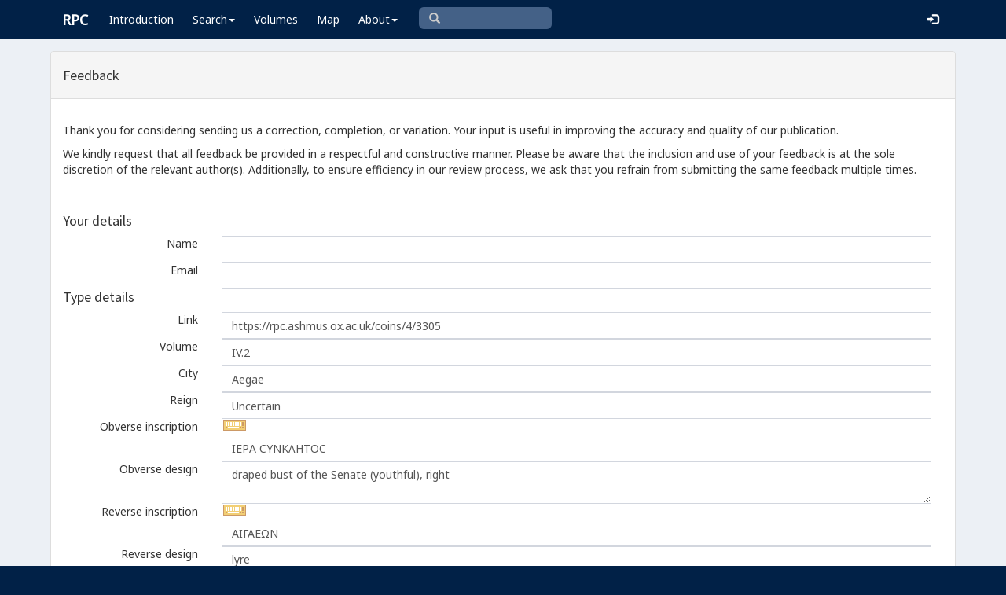

--- FILE ---
content_type: text/html; charset=utf-8
request_url: https://www.google.com/recaptcha/api2/anchor?ar=1&k=6Ldmqn8UAAAAAHQTD0lf4ckAmYiuRBjZrBrYCrWo&co=aHR0cHM6Ly9ycGMuYXNobXVzLm94LmFjLnVrOjQ0Mw..&hl=en&v=PoyoqOPhxBO7pBk68S4YbpHZ&size=normal&anchor-ms=20000&execute-ms=30000&cb=ft6weon4uqd5
body_size: 49444
content:
<!DOCTYPE HTML><html dir="ltr" lang="en"><head><meta http-equiv="Content-Type" content="text/html; charset=UTF-8">
<meta http-equiv="X-UA-Compatible" content="IE=edge">
<title>reCAPTCHA</title>
<style type="text/css">
/* cyrillic-ext */
@font-face {
  font-family: 'Roboto';
  font-style: normal;
  font-weight: 400;
  font-stretch: 100%;
  src: url(//fonts.gstatic.com/s/roboto/v48/KFO7CnqEu92Fr1ME7kSn66aGLdTylUAMa3GUBHMdazTgWw.woff2) format('woff2');
  unicode-range: U+0460-052F, U+1C80-1C8A, U+20B4, U+2DE0-2DFF, U+A640-A69F, U+FE2E-FE2F;
}
/* cyrillic */
@font-face {
  font-family: 'Roboto';
  font-style: normal;
  font-weight: 400;
  font-stretch: 100%;
  src: url(//fonts.gstatic.com/s/roboto/v48/KFO7CnqEu92Fr1ME7kSn66aGLdTylUAMa3iUBHMdazTgWw.woff2) format('woff2');
  unicode-range: U+0301, U+0400-045F, U+0490-0491, U+04B0-04B1, U+2116;
}
/* greek-ext */
@font-face {
  font-family: 'Roboto';
  font-style: normal;
  font-weight: 400;
  font-stretch: 100%;
  src: url(//fonts.gstatic.com/s/roboto/v48/KFO7CnqEu92Fr1ME7kSn66aGLdTylUAMa3CUBHMdazTgWw.woff2) format('woff2');
  unicode-range: U+1F00-1FFF;
}
/* greek */
@font-face {
  font-family: 'Roboto';
  font-style: normal;
  font-weight: 400;
  font-stretch: 100%;
  src: url(//fonts.gstatic.com/s/roboto/v48/KFO7CnqEu92Fr1ME7kSn66aGLdTylUAMa3-UBHMdazTgWw.woff2) format('woff2');
  unicode-range: U+0370-0377, U+037A-037F, U+0384-038A, U+038C, U+038E-03A1, U+03A3-03FF;
}
/* math */
@font-face {
  font-family: 'Roboto';
  font-style: normal;
  font-weight: 400;
  font-stretch: 100%;
  src: url(//fonts.gstatic.com/s/roboto/v48/KFO7CnqEu92Fr1ME7kSn66aGLdTylUAMawCUBHMdazTgWw.woff2) format('woff2');
  unicode-range: U+0302-0303, U+0305, U+0307-0308, U+0310, U+0312, U+0315, U+031A, U+0326-0327, U+032C, U+032F-0330, U+0332-0333, U+0338, U+033A, U+0346, U+034D, U+0391-03A1, U+03A3-03A9, U+03B1-03C9, U+03D1, U+03D5-03D6, U+03F0-03F1, U+03F4-03F5, U+2016-2017, U+2034-2038, U+203C, U+2040, U+2043, U+2047, U+2050, U+2057, U+205F, U+2070-2071, U+2074-208E, U+2090-209C, U+20D0-20DC, U+20E1, U+20E5-20EF, U+2100-2112, U+2114-2115, U+2117-2121, U+2123-214F, U+2190, U+2192, U+2194-21AE, U+21B0-21E5, U+21F1-21F2, U+21F4-2211, U+2213-2214, U+2216-22FF, U+2308-230B, U+2310, U+2319, U+231C-2321, U+2336-237A, U+237C, U+2395, U+239B-23B7, U+23D0, U+23DC-23E1, U+2474-2475, U+25AF, U+25B3, U+25B7, U+25BD, U+25C1, U+25CA, U+25CC, U+25FB, U+266D-266F, U+27C0-27FF, U+2900-2AFF, U+2B0E-2B11, U+2B30-2B4C, U+2BFE, U+3030, U+FF5B, U+FF5D, U+1D400-1D7FF, U+1EE00-1EEFF;
}
/* symbols */
@font-face {
  font-family: 'Roboto';
  font-style: normal;
  font-weight: 400;
  font-stretch: 100%;
  src: url(//fonts.gstatic.com/s/roboto/v48/KFO7CnqEu92Fr1ME7kSn66aGLdTylUAMaxKUBHMdazTgWw.woff2) format('woff2');
  unicode-range: U+0001-000C, U+000E-001F, U+007F-009F, U+20DD-20E0, U+20E2-20E4, U+2150-218F, U+2190, U+2192, U+2194-2199, U+21AF, U+21E6-21F0, U+21F3, U+2218-2219, U+2299, U+22C4-22C6, U+2300-243F, U+2440-244A, U+2460-24FF, U+25A0-27BF, U+2800-28FF, U+2921-2922, U+2981, U+29BF, U+29EB, U+2B00-2BFF, U+4DC0-4DFF, U+FFF9-FFFB, U+10140-1018E, U+10190-1019C, U+101A0, U+101D0-101FD, U+102E0-102FB, U+10E60-10E7E, U+1D2C0-1D2D3, U+1D2E0-1D37F, U+1F000-1F0FF, U+1F100-1F1AD, U+1F1E6-1F1FF, U+1F30D-1F30F, U+1F315, U+1F31C, U+1F31E, U+1F320-1F32C, U+1F336, U+1F378, U+1F37D, U+1F382, U+1F393-1F39F, U+1F3A7-1F3A8, U+1F3AC-1F3AF, U+1F3C2, U+1F3C4-1F3C6, U+1F3CA-1F3CE, U+1F3D4-1F3E0, U+1F3ED, U+1F3F1-1F3F3, U+1F3F5-1F3F7, U+1F408, U+1F415, U+1F41F, U+1F426, U+1F43F, U+1F441-1F442, U+1F444, U+1F446-1F449, U+1F44C-1F44E, U+1F453, U+1F46A, U+1F47D, U+1F4A3, U+1F4B0, U+1F4B3, U+1F4B9, U+1F4BB, U+1F4BF, U+1F4C8-1F4CB, U+1F4D6, U+1F4DA, U+1F4DF, U+1F4E3-1F4E6, U+1F4EA-1F4ED, U+1F4F7, U+1F4F9-1F4FB, U+1F4FD-1F4FE, U+1F503, U+1F507-1F50B, U+1F50D, U+1F512-1F513, U+1F53E-1F54A, U+1F54F-1F5FA, U+1F610, U+1F650-1F67F, U+1F687, U+1F68D, U+1F691, U+1F694, U+1F698, U+1F6AD, U+1F6B2, U+1F6B9-1F6BA, U+1F6BC, U+1F6C6-1F6CF, U+1F6D3-1F6D7, U+1F6E0-1F6EA, U+1F6F0-1F6F3, U+1F6F7-1F6FC, U+1F700-1F7FF, U+1F800-1F80B, U+1F810-1F847, U+1F850-1F859, U+1F860-1F887, U+1F890-1F8AD, U+1F8B0-1F8BB, U+1F8C0-1F8C1, U+1F900-1F90B, U+1F93B, U+1F946, U+1F984, U+1F996, U+1F9E9, U+1FA00-1FA6F, U+1FA70-1FA7C, U+1FA80-1FA89, U+1FA8F-1FAC6, U+1FACE-1FADC, U+1FADF-1FAE9, U+1FAF0-1FAF8, U+1FB00-1FBFF;
}
/* vietnamese */
@font-face {
  font-family: 'Roboto';
  font-style: normal;
  font-weight: 400;
  font-stretch: 100%;
  src: url(//fonts.gstatic.com/s/roboto/v48/KFO7CnqEu92Fr1ME7kSn66aGLdTylUAMa3OUBHMdazTgWw.woff2) format('woff2');
  unicode-range: U+0102-0103, U+0110-0111, U+0128-0129, U+0168-0169, U+01A0-01A1, U+01AF-01B0, U+0300-0301, U+0303-0304, U+0308-0309, U+0323, U+0329, U+1EA0-1EF9, U+20AB;
}
/* latin-ext */
@font-face {
  font-family: 'Roboto';
  font-style: normal;
  font-weight: 400;
  font-stretch: 100%;
  src: url(//fonts.gstatic.com/s/roboto/v48/KFO7CnqEu92Fr1ME7kSn66aGLdTylUAMa3KUBHMdazTgWw.woff2) format('woff2');
  unicode-range: U+0100-02BA, U+02BD-02C5, U+02C7-02CC, U+02CE-02D7, U+02DD-02FF, U+0304, U+0308, U+0329, U+1D00-1DBF, U+1E00-1E9F, U+1EF2-1EFF, U+2020, U+20A0-20AB, U+20AD-20C0, U+2113, U+2C60-2C7F, U+A720-A7FF;
}
/* latin */
@font-face {
  font-family: 'Roboto';
  font-style: normal;
  font-weight: 400;
  font-stretch: 100%;
  src: url(//fonts.gstatic.com/s/roboto/v48/KFO7CnqEu92Fr1ME7kSn66aGLdTylUAMa3yUBHMdazQ.woff2) format('woff2');
  unicode-range: U+0000-00FF, U+0131, U+0152-0153, U+02BB-02BC, U+02C6, U+02DA, U+02DC, U+0304, U+0308, U+0329, U+2000-206F, U+20AC, U+2122, U+2191, U+2193, U+2212, U+2215, U+FEFF, U+FFFD;
}
/* cyrillic-ext */
@font-face {
  font-family: 'Roboto';
  font-style: normal;
  font-weight: 500;
  font-stretch: 100%;
  src: url(//fonts.gstatic.com/s/roboto/v48/KFO7CnqEu92Fr1ME7kSn66aGLdTylUAMa3GUBHMdazTgWw.woff2) format('woff2');
  unicode-range: U+0460-052F, U+1C80-1C8A, U+20B4, U+2DE0-2DFF, U+A640-A69F, U+FE2E-FE2F;
}
/* cyrillic */
@font-face {
  font-family: 'Roboto';
  font-style: normal;
  font-weight: 500;
  font-stretch: 100%;
  src: url(//fonts.gstatic.com/s/roboto/v48/KFO7CnqEu92Fr1ME7kSn66aGLdTylUAMa3iUBHMdazTgWw.woff2) format('woff2');
  unicode-range: U+0301, U+0400-045F, U+0490-0491, U+04B0-04B1, U+2116;
}
/* greek-ext */
@font-face {
  font-family: 'Roboto';
  font-style: normal;
  font-weight: 500;
  font-stretch: 100%;
  src: url(//fonts.gstatic.com/s/roboto/v48/KFO7CnqEu92Fr1ME7kSn66aGLdTylUAMa3CUBHMdazTgWw.woff2) format('woff2');
  unicode-range: U+1F00-1FFF;
}
/* greek */
@font-face {
  font-family: 'Roboto';
  font-style: normal;
  font-weight: 500;
  font-stretch: 100%;
  src: url(//fonts.gstatic.com/s/roboto/v48/KFO7CnqEu92Fr1ME7kSn66aGLdTylUAMa3-UBHMdazTgWw.woff2) format('woff2');
  unicode-range: U+0370-0377, U+037A-037F, U+0384-038A, U+038C, U+038E-03A1, U+03A3-03FF;
}
/* math */
@font-face {
  font-family: 'Roboto';
  font-style: normal;
  font-weight: 500;
  font-stretch: 100%;
  src: url(//fonts.gstatic.com/s/roboto/v48/KFO7CnqEu92Fr1ME7kSn66aGLdTylUAMawCUBHMdazTgWw.woff2) format('woff2');
  unicode-range: U+0302-0303, U+0305, U+0307-0308, U+0310, U+0312, U+0315, U+031A, U+0326-0327, U+032C, U+032F-0330, U+0332-0333, U+0338, U+033A, U+0346, U+034D, U+0391-03A1, U+03A3-03A9, U+03B1-03C9, U+03D1, U+03D5-03D6, U+03F0-03F1, U+03F4-03F5, U+2016-2017, U+2034-2038, U+203C, U+2040, U+2043, U+2047, U+2050, U+2057, U+205F, U+2070-2071, U+2074-208E, U+2090-209C, U+20D0-20DC, U+20E1, U+20E5-20EF, U+2100-2112, U+2114-2115, U+2117-2121, U+2123-214F, U+2190, U+2192, U+2194-21AE, U+21B0-21E5, U+21F1-21F2, U+21F4-2211, U+2213-2214, U+2216-22FF, U+2308-230B, U+2310, U+2319, U+231C-2321, U+2336-237A, U+237C, U+2395, U+239B-23B7, U+23D0, U+23DC-23E1, U+2474-2475, U+25AF, U+25B3, U+25B7, U+25BD, U+25C1, U+25CA, U+25CC, U+25FB, U+266D-266F, U+27C0-27FF, U+2900-2AFF, U+2B0E-2B11, U+2B30-2B4C, U+2BFE, U+3030, U+FF5B, U+FF5D, U+1D400-1D7FF, U+1EE00-1EEFF;
}
/* symbols */
@font-face {
  font-family: 'Roboto';
  font-style: normal;
  font-weight: 500;
  font-stretch: 100%;
  src: url(//fonts.gstatic.com/s/roboto/v48/KFO7CnqEu92Fr1ME7kSn66aGLdTylUAMaxKUBHMdazTgWw.woff2) format('woff2');
  unicode-range: U+0001-000C, U+000E-001F, U+007F-009F, U+20DD-20E0, U+20E2-20E4, U+2150-218F, U+2190, U+2192, U+2194-2199, U+21AF, U+21E6-21F0, U+21F3, U+2218-2219, U+2299, U+22C4-22C6, U+2300-243F, U+2440-244A, U+2460-24FF, U+25A0-27BF, U+2800-28FF, U+2921-2922, U+2981, U+29BF, U+29EB, U+2B00-2BFF, U+4DC0-4DFF, U+FFF9-FFFB, U+10140-1018E, U+10190-1019C, U+101A0, U+101D0-101FD, U+102E0-102FB, U+10E60-10E7E, U+1D2C0-1D2D3, U+1D2E0-1D37F, U+1F000-1F0FF, U+1F100-1F1AD, U+1F1E6-1F1FF, U+1F30D-1F30F, U+1F315, U+1F31C, U+1F31E, U+1F320-1F32C, U+1F336, U+1F378, U+1F37D, U+1F382, U+1F393-1F39F, U+1F3A7-1F3A8, U+1F3AC-1F3AF, U+1F3C2, U+1F3C4-1F3C6, U+1F3CA-1F3CE, U+1F3D4-1F3E0, U+1F3ED, U+1F3F1-1F3F3, U+1F3F5-1F3F7, U+1F408, U+1F415, U+1F41F, U+1F426, U+1F43F, U+1F441-1F442, U+1F444, U+1F446-1F449, U+1F44C-1F44E, U+1F453, U+1F46A, U+1F47D, U+1F4A3, U+1F4B0, U+1F4B3, U+1F4B9, U+1F4BB, U+1F4BF, U+1F4C8-1F4CB, U+1F4D6, U+1F4DA, U+1F4DF, U+1F4E3-1F4E6, U+1F4EA-1F4ED, U+1F4F7, U+1F4F9-1F4FB, U+1F4FD-1F4FE, U+1F503, U+1F507-1F50B, U+1F50D, U+1F512-1F513, U+1F53E-1F54A, U+1F54F-1F5FA, U+1F610, U+1F650-1F67F, U+1F687, U+1F68D, U+1F691, U+1F694, U+1F698, U+1F6AD, U+1F6B2, U+1F6B9-1F6BA, U+1F6BC, U+1F6C6-1F6CF, U+1F6D3-1F6D7, U+1F6E0-1F6EA, U+1F6F0-1F6F3, U+1F6F7-1F6FC, U+1F700-1F7FF, U+1F800-1F80B, U+1F810-1F847, U+1F850-1F859, U+1F860-1F887, U+1F890-1F8AD, U+1F8B0-1F8BB, U+1F8C0-1F8C1, U+1F900-1F90B, U+1F93B, U+1F946, U+1F984, U+1F996, U+1F9E9, U+1FA00-1FA6F, U+1FA70-1FA7C, U+1FA80-1FA89, U+1FA8F-1FAC6, U+1FACE-1FADC, U+1FADF-1FAE9, U+1FAF0-1FAF8, U+1FB00-1FBFF;
}
/* vietnamese */
@font-face {
  font-family: 'Roboto';
  font-style: normal;
  font-weight: 500;
  font-stretch: 100%;
  src: url(//fonts.gstatic.com/s/roboto/v48/KFO7CnqEu92Fr1ME7kSn66aGLdTylUAMa3OUBHMdazTgWw.woff2) format('woff2');
  unicode-range: U+0102-0103, U+0110-0111, U+0128-0129, U+0168-0169, U+01A0-01A1, U+01AF-01B0, U+0300-0301, U+0303-0304, U+0308-0309, U+0323, U+0329, U+1EA0-1EF9, U+20AB;
}
/* latin-ext */
@font-face {
  font-family: 'Roboto';
  font-style: normal;
  font-weight: 500;
  font-stretch: 100%;
  src: url(//fonts.gstatic.com/s/roboto/v48/KFO7CnqEu92Fr1ME7kSn66aGLdTylUAMa3KUBHMdazTgWw.woff2) format('woff2');
  unicode-range: U+0100-02BA, U+02BD-02C5, U+02C7-02CC, U+02CE-02D7, U+02DD-02FF, U+0304, U+0308, U+0329, U+1D00-1DBF, U+1E00-1E9F, U+1EF2-1EFF, U+2020, U+20A0-20AB, U+20AD-20C0, U+2113, U+2C60-2C7F, U+A720-A7FF;
}
/* latin */
@font-face {
  font-family: 'Roboto';
  font-style: normal;
  font-weight: 500;
  font-stretch: 100%;
  src: url(//fonts.gstatic.com/s/roboto/v48/KFO7CnqEu92Fr1ME7kSn66aGLdTylUAMa3yUBHMdazQ.woff2) format('woff2');
  unicode-range: U+0000-00FF, U+0131, U+0152-0153, U+02BB-02BC, U+02C6, U+02DA, U+02DC, U+0304, U+0308, U+0329, U+2000-206F, U+20AC, U+2122, U+2191, U+2193, U+2212, U+2215, U+FEFF, U+FFFD;
}
/* cyrillic-ext */
@font-face {
  font-family: 'Roboto';
  font-style: normal;
  font-weight: 900;
  font-stretch: 100%;
  src: url(//fonts.gstatic.com/s/roboto/v48/KFO7CnqEu92Fr1ME7kSn66aGLdTylUAMa3GUBHMdazTgWw.woff2) format('woff2');
  unicode-range: U+0460-052F, U+1C80-1C8A, U+20B4, U+2DE0-2DFF, U+A640-A69F, U+FE2E-FE2F;
}
/* cyrillic */
@font-face {
  font-family: 'Roboto';
  font-style: normal;
  font-weight: 900;
  font-stretch: 100%;
  src: url(//fonts.gstatic.com/s/roboto/v48/KFO7CnqEu92Fr1ME7kSn66aGLdTylUAMa3iUBHMdazTgWw.woff2) format('woff2');
  unicode-range: U+0301, U+0400-045F, U+0490-0491, U+04B0-04B1, U+2116;
}
/* greek-ext */
@font-face {
  font-family: 'Roboto';
  font-style: normal;
  font-weight: 900;
  font-stretch: 100%;
  src: url(//fonts.gstatic.com/s/roboto/v48/KFO7CnqEu92Fr1ME7kSn66aGLdTylUAMa3CUBHMdazTgWw.woff2) format('woff2');
  unicode-range: U+1F00-1FFF;
}
/* greek */
@font-face {
  font-family: 'Roboto';
  font-style: normal;
  font-weight: 900;
  font-stretch: 100%;
  src: url(//fonts.gstatic.com/s/roboto/v48/KFO7CnqEu92Fr1ME7kSn66aGLdTylUAMa3-UBHMdazTgWw.woff2) format('woff2');
  unicode-range: U+0370-0377, U+037A-037F, U+0384-038A, U+038C, U+038E-03A1, U+03A3-03FF;
}
/* math */
@font-face {
  font-family: 'Roboto';
  font-style: normal;
  font-weight: 900;
  font-stretch: 100%;
  src: url(//fonts.gstatic.com/s/roboto/v48/KFO7CnqEu92Fr1ME7kSn66aGLdTylUAMawCUBHMdazTgWw.woff2) format('woff2');
  unicode-range: U+0302-0303, U+0305, U+0307-0308, U+0310, U+0312, U+0315, U+031A, U+0326-0327, U+032C, U+032F-0330, U+0332-0333, U+0338, U+033A, U+0346, U+034D, U+0391-03A1, U+03A3-03A9, U+03B1-03C9, U+03D1, U+03D5-03D6, U+03F0-03F1, U+03F4-03F5, U+2016-2017, U+2034-2038, U+203C, U+2040, U+2043, U+2047, U+2050, U+2057, U+205F, U+2070-2071, U+2074-208E, U+2090-209C, U+20D0-20DC, U+20E1, U+20E5-20EF, U+2100-2112, U+2114-2115, U+2117-2121, U+2123-214F, U+2190, U+2192, U+2194-21AE, U+21B0-21E5, U+21F1-21F2, U+21F4-2211, U+2213-2214, U+2216-22FF, U+2308-230B, U+2310, U+2319, U+231C-2321, U+2336-237A, U+237C, U+2395, U+239B-23B7, U+23D0, U+23DC-23E1, U+2474-2475, U+25AF, U+25B3, U+25B7, U+25BD, U+25C1, U+25CA, U+25CC, U+25FB, U+266D-266F, U+27C0-27FF, U+2900-2AFF, U+2B0E-2B11, U+2B30-2B4C, U+2BFE, U+3030, U+FF5B, U+FF5D, U+1D400-1D7FF, U+1EE00-1EEFF;
}
/* symbols */
@font-face {
  font-family: 'Roboto';
  font-style: normal;
  font-weight: 900;
  font-stretch: 100%;
  src: url(//fonts.gstatic.com/s/roboto/v48/KFO7CnqEu92Fr1ME7kSn66aGLdTylUAMaxKUBHMdazTgWw.woff2) format('woff2');
  unicode-range: U+0001-000C, U+000E-001F, U+007F-009F, U+20DD-20E0, U+20E2-20E4, U+2150-218F, U+2190, U+2192, U+2194-2199, U+21AF, U+21E6-21F0, U+21F3, U+2218-2219, U+2299, U+22C4-22C6, U+2300-243F, U+2440-244A, U+2460-24FF, U+25A0-27BF, U+2800-28FF, U+2921-2922, U+2981, U+29BF, U+29EB, U+2B00-2BFF, U+4DC0-4DFF, U+FFF9-FFFB, U+10140-1018E, U+10190-1019C, U+101A0, U+101D0-101FD, U+102E0-102FB, U+10E60-10E7E, U+1D2C0-1D2D3, U+1D2E0-1D37F, U+1F000-1F0FF, U+1F100-1F1AD, U+1F1E6-1F1FF, U+1F30D-1F30F, U+1F315, U+1F31C, U+1F31E, U+1F320-1F32C, U+1F336, U+1F378, U+1F37D, U+1F382, U+1F393-1F39F, U+1F3A7-1F3A8, U+1F3AC-1F3AF, U+1F3C2, U+1F3C4-1F3C6, U+1F3CA-1F3CE, U+1F3D4-1F3E0, U+1F3ED, U+1F3F1-1F3F3, U+1F3F5-1F3F7, U+1F408, U+1F415, U+1F41F, U+1F426, U+1F43F, U+1F441-1F442, U+1F444, U+1F446-1F449, U+1F44C-1F44E, U+1F453, U+1F46A, U+1F47D, U+1F4A3, U+1F4B0, U+1F4B3, U+1F4B9, U+1F4BB, U+1F4BF, U+1F4C8-1F4CB, U+1F4D6, U+1F4DA, U+1F4DF, U+1F4E3-1F4E6, U+1F4EA-1F4ED, U+1F4F7, U+1F4F9-1F4FB, U+1F4FD-1F4FE, U+1F503, U+1F507-1F50B, U+1F50D, U+1F512-1F513, U+1F53E-1F54A, U+1F54F-1F5FA, U+1F610, U+1F650-1F67F, U+1F687, U+1F68D, U+1F691, U+1F694, U+1F698, U+1F6AD, U+1F6B2, U+1F6B9-1F6BA, U+1F6BC, U+1F6C6-1F6CF, U+1F6D3-1F6D7, U+1F6E0-1F6EA, U+1F6F0-1F6F3, U+1F6F7-1F6FC, U+1F700-1F7FF, U+1F800-1F80B, U+1F810-1F847, U+1F850-1F859, U+1F860-1F887, U+1F890-1F8AD, U+1F8B0-1F8BB, U+1F8C0-1F8C1, U+1F900-1F90B, U+1F93B, U+1F946, U+1F984, U+1F996, U+1F9E9, U+1FA00-1FA6F, U+1FA70-1FA7C, U+1FA80-1FA89, U+1FA8F-1FAC6, U+1FACE-1FADC, U+1FADF-1FAE9, U+1FAF0-1FAF8, U+1FB00-1FBFF;
}
/* vietnamese */
@font-face {
  font-family: 'Roboto';
  font-style: normal;
  font-weight: 900;
  font-stretch: 100%;
  src: url(//fonts.gstatic.com/s/roboto/v48/KFO7CnqEu92Fr1ME7kSn66aGLdTylUAMa3OUBHMdazTgWw.woff2) format('woff2');
  unicode-range: U+0102-0103, U+0110-0111, U+0128-0129, U+0168-0169, U+01A0-01A1, U+01AF-01B0, U+0300-0301, U+0303-0304, U+0308-0309, U+0323, U+0329, U+1EA0-1EF9, U+20AB;
}
/* latin-ext */
@font-face {
  font-family: 'Roboto';
  font-style: normal;
  font-weight: 900;
  font-stretch: 100%;
  src: url(//fonts.gstatic.com/s/roboto/v48/KFO7CnqEu92Fr1ME7kSn66aGLdTylUAMa3KUBHMdazTgWw.woff2) format('woff2');
  unicode-range: U+0100-02BA, U+02BD-02C5, U+02C7-02CC, U+02CE-02D7, U+02DD-02FF, U+0304, U+0308, U+0329, U+1D00-1DBF, U+1E00-1E9F, U+1EF2-1EFF, U+2020, U+20A0-20AB, U+20AD-20C0, U+2113, U+2C60-2C7F, U+A720-A7FF;
}
/* latin */
@font-face {
  font-family: 'Roboto';
  font-style: normal;
  font-weight: 900;
  font-stretch: 100%;
  src: url(//fonts.gstatic.com/s/roboto/v48/KFO7CnqEu92Fr1ME7kSn66aGLdTylUAMa3yUBHMdazQ.woff2) format('woff2');
  unicode-range: U+0000-00FF, U+0131, U+0152-0153, U+02BB-02BC, U+02C6, U+02DA, U+02DC, U+0304, U+0308, U+0329, U+2000-206F, U+20AC, U+2122, U+2191, U+2193, U+2212, U+2215, U+FEFF, U+FFFD;
}

</style>
<link rel="stylesheet" type="text/css" href="https://www.gstatic.com/recaptcha/releases/PoyoqOPhxBO7pBk68S4YbpHZ/styles__ltr.css">
<script nonce="UHuDWIqQdWVAb_oP4rs0-A" type="text/javascript">window['__recaptcha_api'] = 'https://www.google.com/recaptcha/api2/';</script>
<script type="text/javascript" src="https://www.gstatic.com/recaptcha/releases/PoyoqOPhxBO7pBk68S4YbpHZ/recaptcha__en.js" nonce="UHuDWIqQdWVAb_oP4rs0-A">
      
    </script></head>
<body><div id="rc-anchor-alert" class="rc-anchor-alert"></div>
<input type="hidden" id="recaptcha-token" value="[base64]">
<script type="text/javascript" nonce="UHuDWIqQdWVAb_oP4rs0-A">
      recaptcha.anchor.Main.init("[\x22ainput\x22,[\x22bgdata\x22,\x22\x22,\[base64]/[base64]/[base64]/[base64]/[base64]/[base64]/[base64]/[base64]/[base64]/[base64]\\u003d\x22,\[base64]\\u003d\x22,\x22w5xbw5/Ct0nCvkEVJA7DpsKAY8Ksw6U7w67Dq2DDk2c9w5LCrEfCkMOKKG0gBgJgaFjDg1pGwq7Dh07DncO+w7rDiT3DhMO2aMKIwp7CicO2AMOIJRrDpTQiX8OFXEzDocO4U8KMKMK2w5/CjMKdwoIQwpTChEvChjxMUWtMQm7DkUnDm8OUR8OAw5DCosKgwrXCgcOswoV7c2YLMhI7WHc/c8OEwoHCog/[base64]/NF7CpMKpdHnCrcK1dsKfdcO1wo1DacKOYGIDw4HDj2DDjgwzw4UPRTxIw6tjwozDsk/DmT4CFEVGw5HDu8KDw5Ihwoc2C8KOwqMvwrTCk8O2w7vDlQbDgsOIw4zCtFICPj/CrcOSw59TbMO7w5xTw7PCsQ1ew7VdaX1/OMOjwqVLwoDChMKOw4puUsKfOcObUMKTInxww54Xw4/CsMOBw6vCoXPCtFxoQloow4rCmx8Jw69aJ8KbwqBTZsOIOT5geFAUaMKgwqrCrBsVKMKzwqZjSsOtO8KAwoDDoEEyw5/[base64]/CvcOxwrAkw5VJw6PDkMO/WMKHTAzCi8KQwp4fw65jw5Fuw45Sw6Qkwq50woA4GXhKw7kCLkMvcBzChV8zw77DucKaw5jCkcKGc8OFY8OGw5t5wrBVa0bCohAuGGwpwrPDuyUzw4bCjMK4w6QDRw1zwqjCm8KFF0nCi8KWLMKCLz/[base64]/CtkjDu8KHw5XCmRtOTsKkCWIXccOgSMOlworDr8OGw4IzwrzCr8OoWFXDsUxcwrHCl35gZ8Kzwp5WwrzCmiHCm2lUcyUyw4HDh8OYw4FFwrg/w7LDgcK2BQjDt8K9wqUwwpwpEsOGYiDCqsO1wpPDsMOUwrzDizICwr/DoAImw7oxYxnCh8ONAzdecj4hf8OoYMO/AkReIMKXw7LDlDVVwrUKQ3rDk3EGwr3ClnjDn8KfIhl/w67CoEZLwp3CjgJfbVXDrTjCpDLCnMO7wqjDq8OVWUPDpirDosO9KTRlw4TChFx8wrsQWcKQCMOCfBBCwrlLVMKLLEE5wo8IwqjDr8KJNsOEUwnCmwrCv2zDgUHDt8O3w4HDosOzwr5kNMO5LgRMTmklJBbCuE/CjwfCh3jDvlo8LMKTMsK9wpbCqTPDrVjDicK1eTLDo8KDGMOowpDDr8KVUsOKM8Kmw68KF38Bw7HCi1HClsKzw5bCgRPCk1zDswNtw4PCn8O3woY/asKuw4LClw3DqMO8HCLDssOowpQsfj13LsKCFmVbw7FwScO9wojCj8K+IcKpw4fDpsKvwprCpDB/[base64]/[base64]/w7M7RcK2fsK6w7XClcKTYjt3FmjDjcOuZ8OGFUc1dknDmcOxH2ZUPm03woBpw4s/BcORwrR/w6bDrz59amHCssK2w5giwrADFxQGw63Dr8KRLsKRfxfCk8O/w57CpsKsw4XDjMOvwr/CmRrCgsKewqUQw7/[base64]/DkcKlwq9LUS3CrmM4woIoBsOwwrvClnEsBUfCjcKCHsKzCjR+wp3CqHfCvBRwwrFZwqPCkMO/cmpxHWMOX8OJDsO7VMKhwpLDmMOww480w6wZcWXCqMO+CBA5wpfDrsKwbCR1RMKmUizCj29MwpcsPMOTw5xQwqN1GXZtAzQXw4YqdMK/w5jDqicRWB7CvMKrV2LClsOqw4wKGQhwAH7Dnm7CpMK1w4HDjMKGLsO5w4AUw4TDiMKWZ8O9XcO0R2lYw7UUDsOPwq9Jw6vCrVfDvsKjAMKXwoPCv33Don7CjsKNYVxtwoISIzTChQ3DkgLCpcOrBghyw4DDgBLCm8Oxw4HDt8KvDB4Je8OnwpXDny/DqsKHDW9Dw6IswqjDnEHDngp+TsOJw57CssKxYQHCgsKvbBjCssOUXibCv8KaSFfCmm0NMsK1QsO5wrTCpMK5wrDCuH3DssKewqNxWcOwwohwwr/DinvCsx/DiMKSGTjCpQTClcOAPXDDrsOiw5XCiEFIBsOIcEvDrsKuX8KXWMKtw5cCwrFGwqXCncKdw4DCiMKIwq4nwpHCscOVwojDrU7CoVI1XgZ0NGh+w7YHLMO5wqshwpXCjV1SFXrCrA06w6svw4pvw5TDoWvCpUsAwrHCtz4aw53CgAbDs0N/woVgw6Mcw5YbXljCmcOvJ8OVwpjClMKYwop3wrQRczQdDj12VgzCtT0mIsOEw77CkFApNQHCqyQCRcO2w5/[base64]/[base64]/CkcKvMC/[base64]/DrMKGbcK0Ey0XPMOndkZRb1J8w4hVwp/Cqy7CpyHChcO3LxTCug/CgMOVVcKGwpLCvMOkwrAtw5nDp1rChHk1bkkFw7jDrDDDgsOgw4rDq8KpK8Orw5s4Zx9iw4p1QRpWUyFpHMKtMT3DjcOKYBIywqYrw7nDu8KIa8KEZBXCsxVqw7NVP37CqE4GW8ORw7bDuGfCiwRhccOdSSJgwqTDpmQlw7k6U8KywqXCisObJMOCwpzCln/DpUh8wrtpwpzDpsOewp9JOMKKw7XDpcKpw4xrFcK3XMKkDnHCs2fDssK3w75xFsOlMsKow60MKsKbwo7ChVk1w7jDnS/[base64]/DS3Dm14KwrMBwqgtXwBJesKBQ8KmwoR3ZMKMacO1Rnh2w7fDgjnCkMK0woBBcWMjWjkhw4zDqMOLw4jCnMOSdGzCoW9pLcKfw4wTW8Oqw6/CogwPw7TCqMKuFR5ewrU0fsOaDMOGwrR6LRHDnEBfccOfEQzCpMKvAsKaW1XDhVHDucOteBQaw6dfwrzCvSnChh7CuxzClcOJwqzDs8KeI8KCw40dEsOJw5FIwq9wZsKyTRHCl10RwojDu8ODw4/DtTXDngrCnDweAMO4a8O5VFbDucKew7w0w4Q3QGDDi33CjcOzwonDs8KPwrrDqMOAw6zCv2TClzo+EnTCtjBpwpTDu8KsUDorEjVlw5/[base64]/DksOhwo/Du8OQw5QBw4Vew6fDhcOmw6HCksKDOsKGHTbDlcKnUsKpFnjChMKbCAXChMKbHWvChsKtWcOnd8OXwpEKw6kcwq5qwq3DujTCusOFWsKQw63DoS/DrFU4FS3CkVgMWU/[base64]/LxYVKcKUw6fCqsOXw4vDg8OWwoPCvmYkbsOsw69Yw5bDicKaDFNawoHDpUA/S8Osw6fCn8OoH8O7wqMrdMKOFMKHezRtw44AWMOSw5HDsAjCgcOzQj1RfTIBwqzCnhNUwp/Dvh9TAsOgwqx9QMOJw6/DoGzDuMOXwobDn1RdCCnDhMKyM2zDsmhEITbDv8O8wpDDhcOFw7DCoHfCl8OHGFvCr8K5wqw4w5PDiVtvw7sgHsKYf8K8wpLCusKjelhiw7vDgBFMcT0jTsKcw4FGN8ObwrbCp1/DsQlaW8OlNDfCn8O/wrPDuMKRw7/Cuhhgfls3eSokRcKow5wEcljDpMODBcKtSmfChVTCgmfCucO2w4bDuS/DpcKVw6DDs8KkF8KRNsOPN0/Crzo9bsKjw6PDiMK2wpnDq8KFw6N7wppww4bClsKCRsKOwrPCsE/Cv8KddlPDh8Klw602EDvCj8KmBsOeB8KWw53CoMO7YArCklvCtsKawokEwrlxw4lUeEMDBCR8wrzCtDDDrUFKai5ow6wCfigBJsOnH1Nyw6o0PAsqwo4XUcKxccKafhXDlE/Ds8KMw4XDmR7Cu8KpHzgyAU3DisKmw63DqMO9HsOsG8KDwrPCsmPCu8OHMRDCp8O/[base64]/CuQ9qZcKFw7BKTcKawoRtcsKEw5rDpDs/w6ZRw5PDihJ9KcKVwpbCqcKmcMKOwqLDl8O5a8OkwrzDhCdfZTJfDyTDvsOXw5RlNMO8Ph5Ww7XDnGXDoTDDul4dNMKew5YCe8KawqQbw5bDhcOoHUnDp8KFWWvCp2PCjsOdL8Orw5HCl3g8wpfCncOdw6vDnMKewpPCr3McM8O2A3xVw7jDq8KiwpzDosKVwrTDpsK/[base64]/Cm8KQwoYvwr0/AXHDn8KCcEnChg7CnFs0c3VTfMOSw6PCqUxJaGjDr8K6UMOTPsOVSxQbY38eUiTCpWzClcKUw5HCjMKQwql+wqHDmQLDuQ7CvxnCq8O9w4bClcO0wrAzwpMCGBlLKnp+w57Di2fDgC/[base64]/DgsKowroKwpzCq8Kpw4XDk0TDvQAVwpwxbMO3w7MSw6DDnsKfSsK4w5nDoWEmw6kpHMK0w4MYaEY/[base64]/[base64]/V1Ubw7PDlsOQwoTCjHLDjsOUw4wZA8OVVyVsMX5yw7DDki7CicOeacK3woNNw4Ejw6JeDybCgHZ2JXNnX1HCunDDncKNwrl6wr7DlcOsZ8KRwoExw67DkATDlwvDg3UuaGM9DcOhNGkgwo/CsU9IMcOKw6NcYEfDsF1+w7EIw7ZHID/DoR02w53DlMK2w4VrDcKvw6sXbhPDhTJRDX1EwobCjsOjV1sQw7PDrMKuwrXCrcO7F8Klw5bDn8OWw7Ftw6LDn8Oewp0vwqbCl8Okw7vDuDYcw6rCqAfDi8OTKV7DtBLDjQnCrjF+J8KYEXbDsztAw49mw4FWwpfDjkIUwp58wqTDgcKDw6tuwq/DiMKxPxlwdsKoUsOJOsKFwp3CuXrClDPCgwMpwrfCsGrDt1UfbsOTw6fCscKLw5zChcOzw6PCmsOGTMKrwrLDkBbDjhTDscOKZsKxNsKSDB1vw7TDqFHDssKQOMOAdsK5EwE0XsO2fsOvUiXDuCh4RsKdw5vDv8Kvw7/Clksowr0lw6YPw51cw7nCpRXDhS8lw5fDngvCrcObUDE6w6hyw6cfwqsiO8KAwqErE8Kbwo/ChsKjdMO/bAh/wr/CicK9DC1rJFvCocKyw7TCrgzDlADCkcKyPCjDvcOmw5rCi1UxWcOGwqAjZm8xe8OlwrnDqSrDrnk7wqF5RMKuZxZMwqvDvMO+VVliRgbDjsK/DmTCoSLCm8ObSsOSVUMbwq5JHMKswovCtRVsHcOoZ8KDG2LChMOXwpFaw7LDhkfDhMKFwpUZcDUvw47Dq8KXwpFuw5FwK8OqTSdBwqDDg8K2HknDrwrCly9bU8Ohw7N2McOseVJqw7/DqCByF8KfCsKbwqnCg8KVCsKaw7LCmW3CqsO4VTI4QgQjeW3DmGPDosKEEMKdC8O3SGDCr2MzagUKHcOXw5YWw7DDrCYOH1hFCsOewrxleXhmZT1lw5t8wpkjClgDCcK0w6d7wq0+b0diLHxCK17CncOvLXUBwqLDs8KpcsOdVVzDiV3DsA0mcl/Dg8KkRMOODcOGwo7Cjh3ClTEhw6rDtynDosKMwqllDMKEw6JMwr8EwrDDr8O4wrbDnsK/[base64]/Cp8KTAmDCtMO8w5rCoEXClsKBw5PDssOrw58awpxsFVVKw63CvDJFaMKcw47Cl8KsZMOQw5fDjMKxwopISlpcHsKjGsKDwo0Ae8ODP8OLKMOtw77DsVHDmXXCusKiwp7ClcOdw754PMKrw5LDqVdfGx3CqXtnw7cZw5Z7wrjClQ3DrMO/w57CoUoRwo7CtsKoOBDCkMOBw7RgwrbCjnF3wow1woEAw7Jnw6DDgcOxcsOjwqIpw4VSGsK2X8Olay3Cm1LDhcOoIsK2Q8OswpcMw5d8JsK/w7k4wrRvw5IsXMKRw7HCvsOZfFscwqALwqLDgcO9BMOVw7HCscKjwplHwpHDs8K5w7XDnMOXFQ09wrBxw7oIPxFfw5FFGcOLGsOlw51gwotqwqDCsMK2wo0JBsK2w6LCn8K7P3jDs8KTChNqw58RGnvDjsOrLcOgw7HDo8O/w5vCtQRsw5TDoMKGwqQTwrvCkiTCjcKbw4jCrsK/[base64]/CrMKSdsOwGyrDtU4CKg5nwr5/w6/DisKXw4FnfcO+wpZ9w7vCuARXwpTDgAHDkcOrNTtYwp9UB21jw5LCrz3CjsKhDcKXdAsDesONwpfDhhjCncKoccKnwo/CsHXDjlceLMKAZkzCt8Kowos6wrzDo0nDqnJ/w7R9bHfDusKNPMKgw4HDrisOZzVTbcKBUsOpByrCtcOCPcKLw6tCXMKiwq1QYcK/[base64]/Cg8KdwqAsw5DCssK5w50uCQU3N0k6VsOXKcOqw6BZdsKIw6c5w6xtw4HDgSLDlC/ClcOkaWI9wpfCjQ8Lw5bDlsKcwo81w6tPS8Ozwr4OVcKQw7omw7zDsMOgfsKOw5XDssOAaMKNLsKeCMOyP3nDqTrDlGUSw7nCvBJJFWDCosOXKsOIw4t8w64UXcOJwprDmsKbTzjCoQ9bw73DoDbDkkBwwqpHw4vCmlIgdRs4w5/[base64]/[base64]/w4kDJiMXEl/DoBbDjMKNPsOxXAPDlsKpw4ttJDNWw7nDpcKEWz3DqSR9w7XDnMKDwpbCjcK5QMKNf2BmRgZqwpECwqA+w7h0worCinHDvVfDmAN9w5rCk3Aow55FUFNHwqHClhvDnsKgID97Gk7Dt03CucO0FE/CucOdw4VXCz4ZwqsDd8K5CcKjwqNUw6kjZsOBQ8Kiwrdxwp3CoEPChMKPwoQEUcKtw5ZyTHXCv1BGPMO/eMOaCcKafcOhaU3DjQjDk0jDojjDrhjDssOAw5prwoZ9wqbChMK7w6fCrjVGw5IKDsK1wp3Di8KRwqfCjw03QsKEWcKSw4MzOEXDp8O7wo4NO8KNTsKtGlTDiMKDw45OCUJtYDLCmg3DlcKoJDbDpkIyw6bDkjzDtz/DosKzXUTDg3PDscOpSE0awqwNw5gTSsOgTn8Fw4rCl3jCssKEGhXCvEjCvSp6wofDjEbCq8Ouwp7DpxZbVsKdecKVw7dRZsKZw5Ele8K6wq/CuwF/QWcXHEnCsTRBwopaSUARJEZkwo4twpvDmkJnK8OtNxPDsRvDj2zCtsKER8KHw4hnCzAowrI2YXM4FcOeTUtxwqLDpC1gw69yQ8KMdQMUE8OBw5nDtMOcw5bDrsOIacOwwrIJRsKHw7/DnMOywrPDuUFSaTDDlx0CwpDCknzCtzICwrAVHcK7wpfDq8OGw7jCq8OTOnzDjn48w6TDssOREsOrw7czw7/DgUfDo3vDgkDCl1hFUcOxcQXDhghhw7/DqEURw65Pw742CGXDkMKsDMKfSMK8V8OTPsKQXcKBWHUPe8OdWcOyZ31iw47CsiXDkX/Cqz/[base64]/DkUnDqMONAkI+wpvChMKRJcOGRW7CuMO9w67Cg8K3w5HDnDtfw7Z5XzFcw7hNTmNqGHHDpcKyJm/CgE3CnVXDqMO8A1XCucKbKHLCtCvCnnN2GcOJwpfCmUXDl2luMG7DrTbDtcK7wrEbIlQCSsOvTcKRwqLCuMORelLDhQPDqsOzOcOHwqDDmcKZZTTDnH/DgSFxwqzCsMO0N8OxfWhfc3/DosK/N8OYb8K7KW7CtcK1D8OuXhfDqHzDosOHPcOjwopbwrPDjsOxw5fDrRcxPHbDrDckwrLCqMO/UsK6wojCsRDCkMKowo/Dp8KLDUXCicOvAkkiw5csNnPCvsOKw7rCtcOUMlVOw5oiw6/Dr3R8w6MAWmrCihJnw67DvHvCgQPDqcKCHj/[base64]/[base64]/DssO+UMK/acOfXsOOwovCvQPCi8Kdw6bCg1Y+Nkgmw75gVU3CosKKFmtJA2Naw4R0w6nCncOeFijCucOSMGDDuMOyw5HCnx/ChMOyacKZXsKdwq1nwqYAw73DlHTCllvCqsK4w7lKeUl/YMOWwprDhQHDi8KWOG7Dpnscw4XCm8OPwrZDwqPCgsKWw7zDrxLDoFwCfVnCigV+B8KRasO5w70PXcK3SMOyQnYkw67CncO5bgnCrcKRwr4hcXrDhcOuw5xTw5ooM8O3I8KPDC7CsEgmEcKCw6rDljFfUcO2JsKuwrMuXsObw6MDIltSwpA8MD/CksORw5tCOA/DmWhIARXDuisWDcOBwpTCsAIiwpnDi8KBw4A9UsKNw6fDq8OVG8Orw4rDoDXDiU0wccKRwpUYw4dEFMKkwpEOUsKlw7PCgSppKDfDpggxVjNcwr/Co1nCrsK1w5jDnV5dPcKbewjDk0/DnAnCkiXCpAbClMO/w4zCglFiwpQUfcOZwpHCgjPCtMOcbsKfw6rDmwVgSnbDq8KGwobChhZXEm7Di8OSYcKYw4gpwoLDmsKAAE3CmXPCphbCgMKzwr3DvU9oVMOBD8OvD8K7wrdUwpzCpjHDo8Omw4w/CMKrM8OHaMOOWsKSwqABw7lowqcoDcOuwo/ClsObw5tew7fCpsO/wrkMw44+wp96w4fDmVwVwp0Aw6jCs8KIwrXCoW3CrW/DsVPDrSXCqMKXwoHDlsKyw4lZJxZnXlBPEW3CjQfCvsKpw73DkMOZWMKHwq0xaivCtVpxQiXDmWN5S8O7E8KwIS3CoUPDtQTCqnPDhAbCpsOgLn99w5XDlMO0PUPClMKSZ8O9wpZ8wrbDu8OWworCjcO2w7vDrMOePMKSST/DksKeVjI5w7TDhyzCgMO9VcKgwoAHw5PCssOqw4h6wozCrW8XHsO6w50fUWIAVCE/fHI4SsOdwpxDbQTCvhzCnSVjH0vDhMKhwptvZCtcwp0fGVpjB1Yhw4BGw4YowrUKwqHCiF/Di0/DqSrCpCDDkX1iEwAUdWHDqBhDQcOwwpnDqD/CnMKDcsKoIMOXw4fCscKaOcKRw65twrHDvjXCocK9cyQXKj41wosrAAQJw5kHwqE6BcKEHcOYwqg6DFfCuTXDtlPCmsOjw4xIVDVfwpDDicOHOsO0CcK1wozCusK1EUpwChPCoHbCpsKERMOMasK/EQ7CjsK/UMOTfMKZCsO5w43DqT7DvXRRcsOewovCpB/DjgM3wqnDhMOFw7LCssO+AkPCnMKYwoIuw5/Ds8O/woHDqWfDssKewqvDujLCtsKvw5/[base64]/CvHAtK3/DjsKJw5zDnMK+XgHCgjABYSbCvCXDicKaDA3CtUU1wrPCo8Kbw43DpxvDvEogw57Cp8O6wqQbw7DCjsOiIMOfDcKBw4/CjsOGCxIyDljCo8O9KMOuw44nJcKpOm/DtMO9GsKAAA/Dh3nCgcKBw5vCgDLDkcKLUMOtwqbCuAJGVALCsxQAwqnDnsK/Y8O4FsKfNMKww4DDmSbCucOWwrzCoMKRPG1iwpPCicOnwoPCqTAtbcOvw6nCmjdRwqXDpMKGw7vDlsOswqjDk8OuE8OYwpDCkkzDglrDthgnw5ZVwofChUF1wpPDlcKRw4PCuA5QPzcnCMOXasOnQMOmeMKOCAlMwpFlw5szwoQ/PmzDlzQEM8KTJ8K/w7UxwoHDmsKFSm7ChWUMw51IwpjCvVl8w5xhwqk5FVvDtHZzIlpww7nDlcKFPsKqM3HDlsOlwoQjw6rDnsOIM8KJwpdnw6Q1Om8ewqZLCHTChQzCvTnDqlzDrH/Ds1lnwr7CiGbDqsODw7DCkyjCs8OVRypRwrNbw6EmwrrDhMOUSw4SwoYRwqBHb8K0dcKqXsO1eUNwXMKZGDHCkcO5X8KkNjl0wozDnsOfw4LDs8OmMkkGwpw8GwTDsGjDnMO5L8KywoTDtTTDu8OJw4d0w5Etwr5Ewpxnw6/CqiRGw4YyQyB7wpLDk8KmwqDCoMKHwoHDtcK8w7IhXE4kR8Kow4s3bRRsNhcBFFPDmMKwwo0YCcK2wp0FaMKHQlnCkgHCqcKKwrrDuX0iw6HCsy99GsKZw5/Dhl85R8OCenPDlMKYw7PDqMKJEcO8U8O6wrPCiTDDqyNFOD3DtcKACMK0wrvCoBHDusOiw6tVw5vClHbCp0HClsOaXcO+w6scVMOCwo3DjMO6w6p1wp7DpmTClhhpDhMTDWU/OsOLXlHCpgzDjcOqwozDr8Osw5ktw4LDoBBgw7pEwrfDgsKaWTg6GcKATMOeRsKPwrzDlsOCw4bCpn7DiihlMcOaNcKSDMK0EsO3wpHDu3ANwrbCiWZKwo8vwrBew5/Dn8KlwojDgVHCjH/DmMOBBBzDij3ClcKXLHBjwrNlw4LDjsOYw4VBBATCqMOHR2B3CUcyL8OrwrN7wpRhMhJFw7Z6wqfCg8OTw4fDqsO2wqhqRcKiw5JTw43DqsOCw7xZGsO0WgbCj8OLwodrAcKzw4/CjsO4XcKXwrl2w5wXw5xpwoXChcKjw7oqw4fCjmPCjXUhw4zDjHvCmy59fm7CsF3Di8O0w5DDqlDCgsKMwpLChwDDpcK6cMOEwoDDj8OdOTE9w5PDoMODA3XCmV1lw6/DlAwDwqg8DXHDkj5Yw6gcODnDtBvDgFDCo3lPJ0Y0NsOow5NSLsKgPwnDpcOhwr3DrsORQMOea8KhwojDggLDocKeZWYswrzDsQfDhMKrT8OYJMOywrHDj8KbBMK8w5/CscObc8Oxw5fCucK8wrDCncOMAAlOw77CmRzDkcK6wp9qY8KIwpBOZsKvXMOVPDPCnMOUMsOKb8OJwrAYZsKYwrnDgjdjwpIEUW03LsKtSTrCg0NVAsOCX8OVw6PDoinDg0/Dv2AHw7jCt2YrwqzCsSErFRjDo8Oww54nw45jZwDCjyhtw4/CqF8VLT/Dn8OCw53ChW1DS8Ksw6M1w6fChcKzwr/DssO+FcKIwp4LF8OVasKCYsOtbG4Mw6vCvsO6KcOkXUAeLMObMgzDpMOLw7sgXhzDrVnCljbCocOpw4zDtx3CngHCrMONwr09w5l3woASwp/CkcKiwq/[base64]/ZMOGwrTDtcKnPETDm8K2w5Fjw5UUTnvDmcKWPVzCk0Zxwp3CnMK2LMKPwqjCsXkPw6TDv8KQIcOHDMOcw4MaBFrDgAspNBtNwqDCvHcbDsKjwpHCnxbDnsKEwo5vEB3DqnLCvMO7wrZKCgdGwoUyEn/[base64]/CviPCjgoPwqzCgcKvGgLDpcOqw4UuG8K0OCDCkn/DsMO/w4HDkDHChMKWAVTDhjjDogBvfMKAwr0Fw7Yaw4EMwoF3wpA4PiMxXAFUbcO1wr/DmMOsRwnCtWjCjsKlw5dQwqbDlMKecBjDonYKY8KaK8KZJ2jDtCABLsKyPzjCq2/Dl0EEw4ZGUVHDow97w7dzbnzDs3bDhcOBVjLDnH7DvD7CnMOibks0MzcewoRHw5MGwo94NhVFwrjChMKPw5HDoC4Lwpo2wr3DtMOSw5R3w4TDlcO6InMJwr0KcSYFw7TCr2hGbMKgwrnCo1AQS0/Crm1Ww7XCj0xJw5/Ci8OWZQZJRArDpx3Cjhw8NDpYw5wjwrk8M8KYw6vCocKRGwguwq0LAQzCksKZwqg2woslw5jCoWvDscK/BzXDtD8pVMK/[base64]/CoyNEw7Riw7Mdw48ywp3CgcOmJnLCqn3DrgDCqznCm8KKwoLCisKNX8OXYcKdYV5/w6N3w5nClFDDm8OJFcOaw4J2w4vDoCB/OR7DhibCowdvwq7DhBUXPTDCv8K8cgttw6RrT8KhPFvCqiZaNcOcwpV/w6bDpsKBRiLDl8KxwrB7UcObSg/CpSwTwp9fw4NMC3Ilw6rDnsO4w4stAWRpFz7CisKYDsK0QMOew5lqMgIOwoYew6rCvnQww43Dk8Kld8OzNcKIGMK/bmbDgmRMVV/DosKKwpc3BMO5wrHCtcKmMUnDihXDt8O1UsKGwpYowrfClMOxwrnCh8KPfcOXw4nCv08XDcOJwpHCjsKLOUHDvBQvQsKeemdqw67CkcOIXXLCuXIZfMKkwro3YCNrfirDg8Omw4pVWMOoDn3CshDDn8K4w6t4wqESwrfDoFLDkG45wo/CtMK3wrxsDMKIc8KxHjDCm8KiPlUnwoBJIXENZ2bCvsKWwpUPa1RfMcKqwpLCj1PDtsK9w6N+w7R/wqvDk8KVNkQwQsOUJxrCqAfDksONwrVTOmTCkMKWSHLCu8Kgw44Rwq9RwoVHCF3DlcOSKMKxQ8K9cVxywpjDiVxXARTCgVJONMKCMwl4wqHCtMK0OUPDnsKGJMK/w4PDq8OACcO4w7RiwoPDpsOgHsKIw7PDj8KZZMKcfEbCnDvCsSwSbcOmw4fDg8Oyw49Aw7wHcsKww6xBZy/DggEdaMKKWsOCTCkPwrlvYMKyAcKYwo7Cg8OFwrt7UGDDr8OPwpjDmyTDvzPDtsOPCcK2wr7DkWDDi2XCs0vCmHY4woQXU8Kmw5DCh8OQw70XwovDlsOgaS9Sw6h8XcO5Lzlew5otw6fDnnJmXm3DkinCpMKZw55qXMOcw4Uvw4UDw5/ChcKcImpAwpTCtHVNfMKUOMK+FsOdwp3CiXZebsKkwo7CisOsAG1fw57Dq8O6w4RGYcOhw4HCtn88UnXDgQrCtcOWw4ssw4nDjcK9wqrDnBnCrhvCuxLDr8OqwqpLwrk2WsKKwo5ySiIWVcK/[base64]/CrsOQOxJUw6TDvzRLSwvDnXzCs147w5xMwpfDmcOtJ2prwrYwTcKHNxTDq1BhecKowq/[base64]/DosKzaB56w7nDhcOtwqRlAAjCnsKbcsOpFsO1JcKpw4xjFGxmwo1Gw47Cm3LCp8KaK8KMwrnDkMOIw6HDnA95c1paw6FjDsKLw40uIB/DmxXDscOSw4LDs8KXw6PChsK1GXzDrMO4wp/[base64]/Csx5LZXjCkFXDisKIwqZfwrTCti7DncOFw7bCgcKOTgFIwo7CtMKiSsOtwpjChAnCo17DicKYwo7Cq8OOFHzDrzrCqFzDhMK6L8OQfV0ZeFsWwrnCmgpAw6vDqcOSeMKzw5/Dik5vw5xtLsKiwqQ+YTloXXHCrWLCkx51WsK8w4BCYcOMw5AGeC7CmUcow5LCucK4NsKCCMKOdMKyw4XCnsKrw6ITwq5sJ8KrbkPDhUNJw5jDoz/CswoLw4dbLcOywpdkwojDs8O/wrhCQAE7wprCq8OZTUvCiMKOccKEw7Mjw74xDcOfRcOoHcK2w74KJMOwKBvCo30MXFd4w5LCukVew7nDs8K+MMK7a8Ofw7bDpcOSGS7DjsOlPSQxwoTDr8OUP8KtPHXDgsK/TC/[base64]/CujbCgyrDgH4YwqnDoMOIwrPDucOoZcOeGWEjwqZkw4M4V8Kww7g7DShsw499YnQTKMOQw5zCscOsfMOTwojDrQLDmRvCsDvChzpLdMKlw58/wqk5w5EswpVqwo/CljHDimdRMzVBVC/DicODWsOVRV3CqcKOwqhtJzcgCMOlw4sHJFIKwpcFEcK4woUlJAzCnWfCtcK6w7lNTMKnNcOOwoHCj8K/[base64]/DtHkaw51bYMKuOsOywopnWTYRBMKbBgvDliByADXDjGXDriFpe8K+w4jCo8OHKwdnwqdkwrNUw58IWQwow7AAwqzDun/CncKBJhcwGcKTZz5zw5MJRVMZDA47YyQFNMKzFMOOcsOVWQ/[base64]/CtcO+ZcKlwrkqw4jDlgkJwrtyCnxOwo7DnGfCucOtH8OAw4PDv8OvwoPCjh3Dt8K2bsOcwoIxwoPDrsKFw7rCoMKMVMO/VXt/EsKsFS7CtSbDhcKubsOywrvDi8K/[base64]/CnwDDoMODw7Vuw4PDqsOmcMODfCNKRsOAwq82M0jDlcKwZMKDwo/ChSxIMMOew5cpbcKqw54XdSQswrh/w6TCsW1FV8Oaw53DvsOiCMKLw7t/wqRlwqB8wqBnJzw7wrTCq8OxXh/CjQkkCMOyFcO3O8Kow60UNxLDmMOowpzCscKiw7/CoAnCqXHDqS/DvWPCgjLCmMKXwqnDqXjDnENracORwobCjgHDqWnCokUzw4AbwrHDu8KIw6DCsDMORsKxw7vDucKDJMOewoPDiMOXw4/[base64]/DWLDkChSwpQcOsO7w4/DlEU7VW7DnyDDiF12w7PCshAgTcOJIR7CqGzCsyZ2ZjbCo8Opw4BdV8KbO8KlwpJVwpQ5wqkkKUt0w7jDjMK0wo/Cu0NBw5rDmWcPczN0JsOJwqXDuWLCox9qwrHDjDUhWB4KW8OjC1PCisKewpPDu8KhZxvDnCZyCsK5woMrHV7CrMKowqZ5BVcWQMOww4TCmgbDkcOtwrUkVR/ChGZNw7JwwpRFH8OPABPDuEDDmMK7wro6w6VWHU7DrMKuY13DksOlw7/Ct8KdZy8/DsKAwrHDjl0AahQ8wowXIXLDhmrCmXlcU8OHw5AIw6XDolnDsUHDvRnDkVbDlg/DjcK9E8K0Rz9aw6wbHxBFw6Axw64jJMKjEhEDQ1U5BB5Zw6/DjXvDmjnCnsOHw7krwo4Ow4nDrsKdw61jTMO/wqHDpMO7PiXCnE7DmMKwwqIcwoUKwp4XImDCj3ZxwroWcULDr8OHJsOWAmHCuksaBcO+woQWemcHPcOdw7HCmDkSwo/DkcKCw57DncOMBCVuY8KXwrrCncORQyrCsMOhw7PCuSbCpcOxwrTCu8Kswrd4DTHCu8K9BcO2TyTCosK/wprCrhMKwprDoX4IwqzCj18RwqvCpcKbwodWw6E/woXDrsKPbsK9woDDuAdaw4wSwp95w4bCs8KNw7MWw6BDV8OuNgTDh0bDm8OYw6Nmw75Bw6xlw7E/WVtTScKERcKOwps0bWXDqSvCgcONRnwxPMKrGHRIwp8uw6TCi8K+w47ClcKPO8KBb8O0bHHDgsKxd8Ktw7zCs8OxBcOvw6fCmlbDomrDmg7Ds2gaK8KoRcOoeD/Dh8K0DVIfw57CnGPCiV0gw5jCv8OJw4B9wrXCpsOTTsKkNsKDdcKFwocuZhDCv10aZQTDoMKhRA8uWMKGw5oqw5QeV8KgwocUw5Fiw6NWesO8PsKBw6ZmV3Zdw552w4DCsMOwYsOmaB7CsMOpw558w6TCj8KKWcOTw77DosOgwoYCw6/Cq8OkA0DDqnMIwpDDh8OBWXdAa8OaI2HDqMKMwohmw6zDtMOzwoEPwqDCpWsPw7RIw6Uvw6oHbCbCt3jCsH/[base64]/wr4kcEDCmw7Dv3wIw5/DlQ4mwrHDpV5rwpDDjx1nw4rCoBgEwqkpw5oqwqdRw71kw64zAcKWwrLDvWXDo8O/J8KCTMOFw7/CjzsmT2stBMK/[base64]/w5pJBMOfBcODMMKkw70hI8K4w7bDg8OcL8KCwqnCsMOqFH7DrsKtw5QaG0/[base64]/LT9AXcOzwqvDnHRkw6wnw6hzw4QkwrLDssKONS/DjMKYwpUwwq7DqG4Qw6AKOw9TEhfCt3LClHESw54EecOdEw0Sw4XCv8KJwo7DrCkCCsOFw7poTFd3wr3CucKxwozDg8OMw5/ClcOTw7TDl8K/UkBBwrTCjTVdLinDu8OPHMOFw77DiMKsw5sQw5vDvMKhwr7CgMKjWkrCgw5twonDtGDCkl7ChcOpw5EpFsK8bsKfd07DngFMw6rCu8O5w6NOw6nDq8ONwpbDuEVNMsOwwoPChcKTw4hiW8ODUn3Cl8O4KizDiMKtesKARn9QZH1Qw7wVdUBEbcONbsK/w7jChcKXw7o7TMKZYcOlDBR9AcKgw7XDm37Dv17ClHfCgn5IJcOXfsO+w60Ew4ovwpw2Jh3CpsO9fBXCh8O3f8Kaw4hnw55PP8OWw7fDocOYwqPDri/DssORw5XCmcKWYj3Ch3YxUcOGwrHDksK9wrRlD0IbcAHCkQlEwpLCk24Kw7/Ck8Ofw4XCksOHwq/Dm2bCocOwwqDCuWnDrnjDk8KLDiIKwql7czfCoMK7w4/[base64]/Co8KKwoIuw79aLMOQw5IAVWp8fzdRw4YSYwzDtFgjw5HDosKjUWAIUsKjWsO8HCUIwprCt38mQg8+QsKDwr/[base64]/[base64]/[base64]/MH7CqcKrw7A0L07DgVTCpcK1wofCtQoZwobDqT7ChsOewo0TwrQbwqzDiyleRcK+w67CiTsrK8O7NsK0N0nCmcKkahPDksK/w5clwpkIMh/CmMOSwrIvUMODw7ogf8OvesOCMsOkATZHw7VEwpEZwobDiWnCqk3ClsKQw4jDssKVM8OUw7TCtE/DhsONBcOYUUQUGz0DOcKewofDnhkGw7jCpVTCoA/CoBZJwrvDo8Kyw4NqPlszw5fCs3HDmsOQA2g/wrZMPsK0wqRqwo5wwoXDn0vDhhF5woRiwqkKw6rDj8OVwqnDuMKAw7MUDsKPw6/Dh3rDhMOMclLCu2nDqMOaER/Cm8O5ZXjChMOgwpMvAhUZwrXDoH00U8KzVMOfwoTCpCbCu8Kgf8OKwq/DkE1bBxTClSvDosKCw7N6wpvChMOMwp7CoTnCnMKsw5jCuVADwq3CvwfDr8KGBhU1PRrDtsOwd3rCrMKrwpdzw6zCqhhXwoh+w5rDjyrCgsKiwr/CicOxDcKWA8O9dcO0N8K3w70IcMOVw4zDtG9FbcKbE8KDUMKVPMOoDRzChMKnwr4kASXCjj3DpsOIw4zCkxoKwqJJwp7DvDPCqUN1wqPDjMKBw63DtGN6w5hADsKxDMOMwocEUcKcNBgOw5XCngnDpcKEwpFnc8KmOz41wogzw6YLQWHDjnI0w5gfw6ANw4/[base64]/Cnyx1wpwlDsOvwoXCpTrDicOsw48AwocTw6NKw7c/wrbDoMObw5XCuMOeD8Kjw4dpw6fDpiQMX8OFB8KSw4bDocO+wpzDtsKsO8KSw6DCmnR8w6Jfw4gOaBPCrn7CgUM/[base64]/[base64]/DlHUlVE/CvcOJwqzCrmBIw6BbwoHDhldgwr3CnH7DhMK5wrN2w63DqcKzw6EuI8KZB8O/wrTCu8KAwpFLCFwKwocFw7zCsHXCmzgUQzQ6K0vCsMKtWcKKw71MEMODSsOeaxhNdcOWBTc8wrxbw7UfS8K3eMOiwojCu3jDuSM9H8KfwrvDpEAadsKBUcOTdCYSw4nDt8OjRV/DncKPw6E6fgvCmMK5w7NODsKpcAnCnHtPwowvwr/DosOIAMOUwo7CiMK1wpzCv3Jyw6vCisKdPw3DqsKUw7NtMsKbPQ87J8K5UsOZwpzDqEwFJcOOYsOYw43Cgz3CrsOIZcOrDAfCm8K4BsKqw4o5fh8FccOCIMKEw77Ch8Kgw64xVMKTKsOhw6pNwr3DnsK+PxHDhwM6w5F2Gnxuwr3DiR/CtMKeWw01woNbCgvDjcOowrHDmMOsw67Cm8O+wrfCrBJPwozCt1HDocKzwpk0HBfChcOHw4DDucKlwrZWwrrCsREqDH3DhhbCr3UhbU3DlCQGwpbCvg0MBsOEAn4XRcKBwoHDk8Kaw6/DgFg6QcK9KMKPPsOew78SLsKfCMK2wqTDkE/[base64]/DrBnCuMKLw5PCkSbDjHfDjcOCBsK6wpomcTYJwrpNB0Y/w7bCoMOPw5HDg8Kaw4XDi8K1wqFSUMO6w4TCksKmw7M+UjXDg3gqE3w6w48Xw5NGwqrCllXDu3g4Aw/Dg8OkYFfClw3DoMKxDUXCmsKSw7HCv8KLI0JSD19rccKJwpxRHTfCtiFxw5XDohpew7MWwqTDssOQL8Olw5PDi8KmHWvCqsOUHMOUwplHwqbDl8KsL2LDmU0/w5zDrWQaSMK7YVprw4TCt8OMw5PDjsKCX23CuhsHNMKjLcKKbMOUw64zGBXDnMOyw7vDvMOmwrTDiMKUw4EtT8K7wq/[base64]/DmFnDsWYow4/[base64]/w67Ch2XDrsOGw77DtsKRw5/CvsOgB8OHXhUvXVTCtMKLw6IRFcOvw7PCiH/Cu8O3w4LCqMKqw47DrsO5w4PCt8Krwqk0w6FqwqnCsMKvZD7DksK2NmF0w71VGzRJwqfDihbCihfClcOww7ZrT2PCsDdNw5TCs17DocKoUMKfOMKJdTzCm8KgfnPDoXowSMKvecOgw6UZw6t4NDNbwoJ5w60ZFsOvN8KFwol5GMORwpTCucKvDTBZw4ZFw4/Drwtbw7rDrMOuPS/[base64]\\u003d\\u003d\x22],null,[\x22conf\x22,null,\x226Ldmqn8UAAAAAHQTD0lf4ckAmYiuRBjZrBrYCrWo\x22,0,null,null,null,1,[21,125,63,73,95,87,41,43,42,83,102,105,109,121],[1017145,884],0,null,null,null,null,0,null,0,null,700,1,null,0,\[base64]/76lBhnEnQkZnOKMAhk\\u003d\x22,0,1,null,null,1,null,0,0,null,null,null,0],\x22https://rpc.ashmus.ox.ac.uk:443\x22,null,[1,1,1],null,null,null,0,3600,[\x22https://www.google.com/intl/en/policies/privacy/\x22,\x22https://www.google.com/intl/en/policies/terms/\x22],\x224TjLdhf2UpHrBHLtbyMkXexgyCt4yUcdMqrAuuBAxCE\\u003d\x22,0,0,null,1,1768550852250,0,0,[60,247,122],null,[191],\x22RC-42ntL90ogKiiBA\x22,null,null,null,null,null,\x220dAFcWeA7W-pTOhPcB3ivlWaLhYJOJiTFsZ_BK0Z7MhDeT_YYprZqWuNtT3SX0YThRWfx7IcWU8hIRwQAgUY_2OaJVkB-SBIZfuQ\x22,1768633652297]");
    </script></body></html>

--- FILE ---
content_type: text/css
request_url: https://rpc.ashmus.ox.ac.uk/dist/css/skins/skin-blue.css
body_size: 652
content:
/*
 * Skin: Blue
 * ----------
 */
.skin-blue .main-header .navbar {
  background-color: #002147;
}
.skin-blue .main-header .navbar .nav > li > a {
  color: #ffffff;
}
.skin-blue .main-header .navbar .nav > li > a:hover,
.skin-blue .main-header .navbar .nav > li > a:active,
.skin-blue .main-header .navbar .nav > li > a:focus,
.skin-blue .main-header .navbar .nav .open > a,
.skin-blue .main-header .navbar .nav .open > a:hover,
.skin-blue .main-header .navbar .nav .open > a:focus,
.skin-blue .main-header .navbar .nav > .active > a {
  background: rgba(0, 0, 0, 0);
  color: #f6f6f6;
}
.skin-blue .main-header .navbar .sidebar-toggle {
  color: #ffffff;
}
.skin-blue .main-header .navbar .sidebar-toggle:hover {
  color: #f6f6f6;
  background: rgba(0, 0, 0, 0.1);
}
.skin-blue .main-header .navbar .sidebar-toggle {
  color: #fff;
}
.skin-blue .main-header .navbar .sidebar-toggle:hover {
  background-color: #367fa9;
}
@media (max-width: 767px) {
  .skin-blue .main-header .navbar .dropdown-menu li.divider {
    background-color: rgba(255, 255, 255, 0.1);
  }
  .skin-blue .main-header .navbar .dropdown-menu li a {
    color: #fff;
  }
  .skin-blue .main-header .navbar .dropdown-menu li a:hover {
    background: #367fa9;
  }
}
.skin-blue .main-header .logo {
  background-color: #367fa9;
  color: #ffffff;
  border-bottom: 0 solid transparent;
}
.skin-blue .main-header .logo:hover {
  background-color: #357ca5;
}
.skin-blue .main-header li.user-header {
  background-color: #3c8dbc;
}
.skin-blue .content-header {
  background: transparent;
}
.skin-blue .wrapper,
.skin-blue .main-sidebar,
.skin-blue .left-side {
  background-color: #222d32;
}
.skin-blue .user-panel > .info,
.skin-blue .user-panel > .info > a {
  color: #fff;
}
.skin-blue .sidebar-menu > li.header {
  color: #4b646f;
  background: #1a2226;
}
.skin-blue .sidebar-menu > li > a {
  border-left: 3px solid transparent;
}
.skin-blue .sidebar-menu > li:hover > a,
.skin-blue .sidebar-menu > li.active > a {
  color: #ffffff;
  background: #1e282c;
  border-left-color: #3c8dbc;
}
.skin-blue .sidebar-menu > li > .treeview-menu {
  margin: 0 1px;
  background: #2c3b41;
}
.skin-blue .sidebar a {
  color: #b8c7ce;
}
.skin-blue .sidebar a:hover {
  text-decoration: none;
}
.skin-blue .treeview-menu > li > a {
  color: #8aa4af;
}
.skin-blue .treeview-menu > li.active > a,
.skin-blue .treeview-menu > li > a:hover {
  color: #ffffff;
}
.skin-blue .sidebar-form {
  border-radius: 3px;
  border: 1px solid #374850;
  margin: 10px 10px;
}
.skin-blue .sidebar-form input[type="text"],
.skin-blue .sidebar-form .btn {
  box-shadow: none;
  background-color: #374850;
  border: 1px solid transparent;
  height: 35px;
}
.skin-blue .sidebar-form input[type="text"] {
  color: #666;
  border-top-left-radius: 2px;
  border-top-right-radius: 0;
  border-bottom-right-radius: 0;
  border-bottom-left-radius: 2px;
}
.skin-blue .sidebar-form input[type="text"]:focus,
.skin-blue .sidebar-form input[type="text"]:focus + .input-group-btn .btn {
  background-color: #fff;
  color: #666;
}
.skin-blue .sidebar-form input[type="text"]:focus + .input-group-btn .btn {
  border-left-color: #fff;
}
.skin-blue .sidebar-form .btn {
  color: #999;
  border-top-left-radius: 0;
  border-top-right-radius: 2px;
  border-bottom-right-radius: 2px;
  border-bottom-left-radius: 0;
}
.skin-blue.layout-top-nav .main-header > .logo {
  background-color: #3c8dbc;
  color: #ffffff;
  border-bottom: 0 solid transparent;
}
.skin-blue.layout-top-nav .main-header > .logo:hover {
  background-color: #3b8ab8;
}
